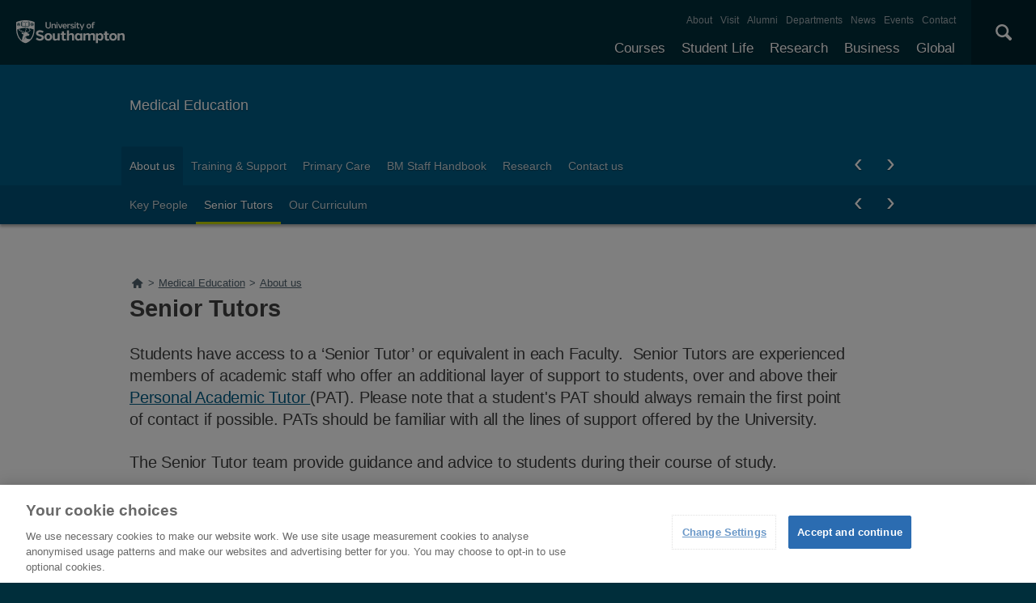

--- FILE ---
content_type: text/html; charset=utf-8
request_url: https://www.southampton.ac.uk/meded/about/senior-tutors.page
body_size: 8740
content:
<!DOCTYPE html>

<html lang="en" xmlns="http://www.w3.org/1999/xhtml">
<head>
<title>Senior Tutors | Medical Education | University of Southampton</title>
<!--ls:begin[charset]--><meta charset="utf-8"/><!--ls:end[charset]--><!--ls:begin[viewport]--><meta content="initial-scale=1, user-scalable=no, minimum-scale=1, maximum-scale=1" name="viewport"/><!--ls:end[viewport]--><!--ls:begin[format-detection]--><meta content="telephone=no" name="format-detection"/><!--ls:end[format-detection]--><!--ls:begin[meta-keywords]--><meta content="" name="keywords"/><!--ls:end[meta-keywords]--><!--ls:begin[meta-description]--><meta content="university of southampton" name="description"/><!--ls:end[meta-description]--><!--ls:begin[meta-content-type]--><meta content="" name="uosContentType"/><!--ls:end[meta-content-type]-->
<link href="https://www.southampton.ac.uk/meded/about/senior-tutors.page" rel="canonical"/><!--[if IE 8]>
     		<script type="text/javascript">
    			window.location = "/outdated.html";
			</script>
		<![endif]-->
<link href="/assets/site/design/styles/uos.main.0.12.1.min.css" rel="stylesheet" type="text/css"/><!--ls:begin[head-injection]--><!--ls:end[head-injection]--><!--ls:begin[script]--><!--ls:end[script]--><script src="https://www.googleoptimize.com/optimize.js?id=GTM-P6CTNZT">
</script><script src="/assets/site/design/scripts/google_tag.script.js">
</script><meta content="Leaf by Little Forest" name="generator"/>
<style type="text/css">div > span.cke_widget_wrapper.cke_widget_image {    width: 100%;}.uos-component-image-right figure {    float: right;}div.uos-component-image-right {    float: none;}.uos-component-image-center {    width: 100%;    float: left;    text-align: center;}.uos-component-image-center figure {    float: none}
	</style>
<style type="text/css">div > span.cke_widget_wrapper.cke_widget_image {    width: 100%;}.uos-component-image-right figure {    float: right;}div.uos-component-image-right {    float: none;}.uos-component-image-center {    width: 100%;    float: left;    text-align: center;}.uos-component-image-center figure {    float: none}
	</style>
<style type="text/css">div > span.cke_widget_wrapper.cke_widget_image {    width: 100%;}.uos-component-image-right figure {    float: right;}div.uos-component-image-right {    float: none;}.uos-component-image-center {    width: 100%;    float: left;    text-align: center;}.uos-component-image-center figure {    float: none}
	</style>
<style type="text/css">div > span.cke_widget_wrapper.cke_widget_image {    width: 100%;}.uos-component-image-right figure {    float: right;}div.uos-component-image-right {    float: none;}.uos-component-image-center {    width: 100%;    float: left;    text-align: center;}.uos-component-image-center figure {    float: none}
	</style>
</head>
<body data-gr-ext-installed="" data-new-gr-c-s-check-loaded="14.1079.0"><noscript>
<iframe height="0" src="https://www.googletagmanager.com/ns.html?id=GTM-PMMZ8Q" style="display:none;visibility:hidden" width="0"> </iframe>
</noscript><!--ls:begin[body]--><a class="uos-sr" href="#main-navigation">Skip to main navigation </a> <a class="uos-sr" href="#main-content"> Skip to main content </a> <header class="uos-chrome-header" data-mobile="/assets/generated-list/sitemaps/home.json">
    <a class="uos-brand" href="/index.page" tabindex="1">
        <span>
            The University of Southampton
        </span>
    </a>
    <div class="uos-header-dual-navigation" id="main-navigation">
        <nav class="uos-header-dual-navigation-wrap">
            <ul class="uos-header-nav uos-header-nav-primary uos-shadow-text" id="js-header-nav-primary"></ul>
            <ul class="uos-header-nav uos-header-nav-secondary"></ul>
        </nav>
    </div>
    <div class="uos-header-mobile-trigger js-trigger" data-target=".uos-blade-cover"></div>
    <div class="uos-blade-cover">
        <div class="uos-blade-container">
            <nav class="uos-blade-menu uos-blade-slide"></nav>
        </div>
    </div>
    <div class="uos-header-search">
        <div class="uos-header-search-trigger js-trigger" data-target=".uos-header-search-drop">
            ×
        </div>
        <form action="/search" class="uos-header-search-drop uos-shadow-box" id="dropSearch" method="get">
            <label class="uos-sr" for="uos-main-search">
                Search the Site
            </label>
            <input class="uos-search-input" id="uos-main-search" name="q" placeholder="Search..." />
            <button class="uos-btn uos-btn-primary">
                Search
            </button>
        </form>
    </div>
</header>
<script type="text/javascript">
// Sort the array based on the tree_position property
function leaf_sortByTreePosition(jsonArray) {
    jsonArray.sort((a, b) => {
        return parseInt(a.tree_position) - parseInt(b.tree_position);
    });
    return jsonArray;
}

// Download Menu JSON
function leaf_fetchJSON(url) {
    return new Promise((resolve, reject) => {
        fetch(url).then(response => {
                if (!response.ok) {
                    return [];
                }
                return response.json();
            })
            .then(jsonData => {
                resolve(jsonData);
            })
            .catch(error => {
                resolve([]);
            });
    });
}

// Function to count entries with tree_position === "1"
function countEntriesWithTreePositionOne(jsonArray) {
    let count = 0;
    jsonArray.forEach(item => {
        if (item.tree_position === "1") {
            count++;
        }
    });
    return count;
}

// Generate Desktop Nav Menu
async function leaf_generateNavMenuHTML(jsonArray) {
    // Sort the JSON array by tree_position
    jsonArray = await leaf_sortByTreePosition(jsonArray);

    // Initialize html string
    let html = '';

    // Iterate through the JSON array to construct the HTML structure
    jsonArray.forEach(item => {
        // Check if the item has no parent
        if (!item.parent) {
            html += '<li>';
            html += `<a class="js-drop-menu-trigger" href="${item.link}" title="${item.title}">${item.menu_item}</a>`;

            // Filter the JSON array to get children of the current item
            const children = jsonArray.filter(child => child.parent === item.menu_item);

            // If there are children, add submenu
            if (children.length > 0) {
                html += '<ul class="uos-additional" style="">';
                children.forEach(child => {
                    html += '<li>';
                    html += `<a href="${child.link}" rel="nofollow" title="${child.title}">${child.menu_item}</a>`;
                    html += '</li>';
                });
                html += '</ul>';
            }

            html += '</li>';
        }
    });

    return html;
}

// Generate Mobile Nav Menu
async function leaf_generateMobileNavMenuHTML(mobileNavMenuElem, subMenus, jsonArray) {
    const mainMenu = document.createElement('ul');
    mainMenu.classList.add('uos-blade-active');

    const backItem = document.createElement('li');
    backItem.classList.add('uos-blade-back');
    backItem.textContent = '‹ Back';
    backItem.addEventListener('click', () => {
        const currentLeft = parseInt(window.getComputedStyle(mobileNavMenuElem).left, 10);
        mobileNavMenuElem.style.left = `${currentLeft + 280}px`;
    });
    mainMenu.appendChild(backItem);

    const createSubMenu = (parentName) => {
        const subMenu = document.createElement('ul');
        const backSubItem = document.createElement('li');
        backSubItem.classList.add('uos-blade-back');
        backSubItem.textContent = '‹ Back';
        backSubItem.addEventListener('click', () => {
            const currentLeft = parseInt(window.getComputedStyle(mobileNavMenuElem).left, 10);
            mobileNavMenuElem.style.left = `${currentLeft + 280}px`;
            subMenu.classList.remove("uos-blade-active");
        });
        subMenu.appendChild(backSubItem);

        jsonArray.filter(item => item.parent === parentName).forEach(item => {
            const li = document.createElement('li');
            li.className = item.menu_item.toLowerCase().replace(/\s+/g, '');

            const a = document.createElement('a');
            a.href = item.link;
            a.textContent = item.menu_item;

            li.appendChild(a);
            subMenu.appendChild(li);
        });
        return subMenu;
    };

    jsonArray.filter(item => !item.parent).forEach(item => {
        const li = document.createElement('li');
        li.className = item.menu_item.toLowerCase().replace(/\s+/g, '');

        const a = document.createElement('a');
        a.href = item.link;
        a.textContent = item.menu_item;

        li.appendChild(a);

        const subItems = jsonArray.filter(subItem => subItem.parent === item.menu_item);
        if (subItems.length > 0) {
            const subMenu = createSubMenu(item.menu_item);
            li.appendChild(subMenu);

            const span = document.createElement('span');
            span.classList.add('uos-blade-more');
            span.textContent = `${subItems.length} ›`;
            span.addEventListener('click', () => {
                const currentLeft = parseInt(window.getComputedStyle(mobileNavMenuElem).left, 10);
                mobileNavMenuElem.style.left = `${currentLeft - 280}px`;
                subMenu.classList.add("uos-blade-active");
            });
            li.appendChild(span);
        }

        mainMenu.appendChild(li);
    });

    return mainMenu;
}

async function leaf_main() {
    // Get timestamp
    let timestamp = Date.now();

    // Download Primary JSON
    let menuPrimaryJson = await leaf_fetchJSON("/leaf_content/lists/headerprimaryMenu.json?t=" + timestamp);

    // Generate Primary Menu Code
    let menuPrimaryHTML = await leaf_generateNavMenuHTML(menuPrimaryJson);

    // Add Primary Menu HTML
    document.querySelector(".uos-header-nav-primary").innerHTML = menuPrimaryHTML;

    // Download Primary JSON
    let menuSecondaryJson = await leaf_fetchJSON("/leaf_content/lists/headersecondaryMenu.json?t=" + timestamp);

    // Generate Primary Menu Code
    let menuSecondaryHTML = await leaf_generateNavMenuHTML(menuSecondaryJson);

    // Add Primary Menu HTML
    document.querySelector(".uos-header-nav-secondary").innerHTML = menuSecondaryHTML;

    // Detect Mobile Menu
    let mergedMenuJSON = menuPrimaryJson.concat(menuSecondaryJson);
    let entriesWithTreePositionOne = await countEntriesWithTreePositionOne(mergedMenuJSON);
    let mobileNavMenuElem = document.querySelector("body > header > div.uos-blade-cover > div > nav");
    mobileNavMenuElem.style = "left: -280px;";
    mobileNavMenuElem.innerHTML = '<ul class="uos-blade-active"><li><a href="/index.page">University of Southampton</a> <span class="uos-blade-more">' + entriesWithTreePositionOne + ' ›</span></li></ul>';
    mobileNavMenuElem.querySelector("ul > li > span").addEventListener('click', () => {
        const currentLeft = parseInt(window.getComputedStyle(mobileNavMenuElem).left, 10);
        mobileNavMenuElem.style.left = `${currentLeft - 280}px`;
    });
    document.querySelector("body > header > div.uos-header-mobile-trigger.js-trigger").addEventListener('click', async function() {
        let subMenus = mobileNavMenuElem.querySelector("ul > li");
        let mobileNavMenuHTML = await leaf_generateMobileNavMenuHTML(mobileNavMenuElem, subMenus, mergedMenuJSON);
        subMenus.appendChild(mobileNavMenuHTML);
    });
};

leaf_main();
</script>

<div class="uos-tier uos-tier-banner uos-shadow-text">
<div class="uos-tier-inner"><span class="uos-tier-banner-title"><a href="/meded/index.page?" title="Medical Education home page">Medical Education </a> </span></div>
</div>
<nav class="uos-tier uos-tier-compressed uos-site-menus uos-shadow-text">
<div class="uos-tier-inner"><div class="js-more-menu uos-site-menu" data-menu="0" id="SiteMenuPrimary">
 <div class="uos-site-menu-crop">
  <ul class="uos-site-menu-container no-bullets">
  </ul>
 </div>
 <span class="uos-site-menu-control uos-control-left" data-direction="left">
  <em class="uos-sr">
   Left
  </em>
 </span>
 <span class="uos-site-menu-control uos-control-right" data-direction="right">
  <em class="uos-sr">
   Right
  </em>
 </span>
</div>

<script>
 // Download Menu JSON
function SiteMenuPrimary_fetchJSON(url) {
    return new Promise((resolve, reject) => {
        fetch(url).then(response => {
                if (!response.ok) {
                    return [];
                }
                return response.json();
            })
            .then(jsonData => {
                resolve(jsonData);
            })
            .catch(error => {
                resolve([]);
            });
    });
}

// Strip Function
function SiteMenuPrimary_stripPathname(pathname) {
    return pathname.replace(/(^(https?:)?(\/\/)?[a-zA-Z0-9:.-]*\/)|\/|-|\.page/gm, "");
}

// Main Function
async function SiteMenuPrimary_main() {
    // Get timestamp
    let timestamp = Date.now();

    // Download  Menu JSON
    let menuJson = await SiteMenuPrimary_fetchJSON("/leaf_content/lists/sitemenuprimarymeded0Menu.json?t=" + timestamp);

    // Generate Menu Code
    let menuHTML = menuJson.map(item => {
        return `<li class="${item.class_name}"><a href="${item.link}" title="${item.title}">${item.menu_item}</a></li>`;
    }).join("\n");

    // Add Menu HTML
    document.querySelector('#SiteMenuPrimary > div > ul').innerHTML = menuHTML;

    // Set Current Link
    let curr_url = window.location.pathname;
    let curr_folder = "/" + curr_url.split("/").filter(item => item !== '' && !item.endsWith(".page")).join('/').trimStart("/") + ".page";
    let curr_url_strip = await SiteMenuPrimary_stripPathname(curr_url);
    let curr_folder_strip = await SiteMenuPrimary_stripPathname(curr_folder);
    let curr_url_parts_arr = curr_url.split("/").filter(item => item !== '' && !item.endsWith(".page")).reduce((acc, curr_part) => (acc.push((acc.slice(-1)[0] || "") + curr_part), acc), []);
    let a_tags = document.querySelector("#SiteMenuPrimary > div > ul").querySelectorAll("a");
    for (let a_tag of a_tags) {
        let a_tag_href_strip = await SiteMenuPrimary_stripPathname(new URL(a_tag.href).pathname).replace("index", "");
        if (curr_url_strip === a_tag_href_strip || curr_folder_strip === a_tag_href_strip || curr_url_parts_arr.includes(a_tag_href_strip)) {
            a_tag.classList.add("uos-current");
        }
    }
}
SiteMenuPrimary_main();
</script>
<div class="js-more-menu uos-site-menu uos-site-menu-sub" data-menu="1" id="SiteMenuSecondary">
 <div class="uos-site-menu-crop">
  <ul class="uos-site-menu-container no-bullets">
  </ul>
 </div>
 <span class="uos-site-menu-control uos-control-left" data-direction="left">
  <em class="uos-sr">
   Left
  </em>
 </span>
 <span class="uos-site-menu-control uos-control-right" data-direction="right">
  <em class="uos-sr">
   Right
  </em>
 </span>
</div>

<script>
 // Download Menu JSON
function SiteMenuSecondary_fetchJSON(url) {
    return new Promise((resolve, reject) => {
        fetch(url).then(response => {
                if (!response.ok) {
                    return [];
                }
                return response.json();
            })
            .then(jsonData => {
                resolve(jsonData);
            })
            .catch(error => {
                resolve([]);
            });
    });
}

// Strip Function
function SiteMenuSecondary_stripPathname(pathname) {
    return pathname.replace(/(^(https?:)?(\/\/)?[a-zA-Z0-9:.-]*\/)|\/|-|\.page/gm, "");
}

// Main Function
async function SiteMenuSecondary_main() {
    // Get timestamp
    let timestamp = Date.now();

    // Download  Menu JSON
    let menuJson = await SiteMenuSecondary_fetchJSON("/leaf_content/lists/sitemenusecondarymeded0Menu.json?t=" + timestamp);

    // Generate Menu Code
    let menuHTML = menuJson.map(item => {
        return `<li class="${item.class_name}"><a href="${item.link}" title="${item.title}">${item.menu_item}</a></li>`;
    }).join("\n");

    // Add Menu HTML
    document.querySelector('#SiteMenuSecondary > div > ul').innerHTML = menuHTML;

    // Set Current Link
    let curr_url = window.location.pathname;
    let curr_folder = "/" + curr_url.split("/").filter(item => item !== '' && !item.endsWith(".page")).join('/').trimStart("/") + ".page";
    let curr_url_strip = await SiteMenuSecondary_stripPathname(curr_url);
    let curr_folder_strip = await SiteMenuSecondary_stripPathname(curr_folder);
    let curr_url_parts_arr = curr_url.split("/").filter(item => item !== '' && !item.endsWith(".page")).reduce((acc, curr_part) => (acc.push((acc.slice(-1)[0] || "") + curr_part), acc), []);
    let a_tags = document.querySelector("#SiteMenuSecondary > div > ul").querySelectorAll("a");
    for (let a_tag of a_tags) {
        let a_tag_href_strip = await SiteMenuSecondary_stripPathname(new URL(a_tag.href).pathname).replace("index", "");
        if (curr_url_strip === a_tag_href_strip || curr_folder_strip === a_tag_href_strip || curr_url_parts_arr.includes(a_tag_href_strip)) {
            a_tag.classList.add("uos-current");
        }
    }
}
SiteMenuSecondary_main();
</script>
</div>
</nav>
<div class="uos-tier uos-tier-primary" id="main-content">
<div class="uos-tier-inner"><nav id="BreadcrumbListNavElem" typeof="BreadcrumbList" vocab="http://schema.org/" class="uos-breadcrumbs"><a href="/" title="Home"><span class="uos-icon-home"><em class="uos-sr">Home</em></span></a></nav>

<script type="text/javascript">
    let windowPath = (new URL(window.location)).pathname
    let topLevelFolder = windowPath.slice(0, windowPath.indexOf("/", 1))

    fetch(topLevelFolder + '/sitemap.page')
        .then(response => response.text())
        .then(data => new DOMParser().parseFromString(data, "text/html"))
        .then(dom => dom.querySelector("div.uos-sitemap"))
        .then(sitemap => getBreadcrumbsFromSitemap(sitemap))
        .catch(() =>  getBreadcrumbsFromPath())
        .then(breadcrumbs => buildBreadcrumbsHtml(breadcrumbs))

    function findElementToStartFrom(sitemap) {
        let element = sitemap.querySelector("a[href='" + windowPath + "?']") || sitemap.querySelector("a[href='" + windowPath + "']")
        if (element) {
            return element
        }

        let pathParts = windowPath.split("/").filter(part => part !== '')

        for(let i = pathParts.length; i >=1 ; i--) {
            let path = ('/' + pathParts.slice(0, i).join('/'))
            let element = sitemap.querySelector("a[href='" + path + "']") ||
                sitemap.querySelector("a[href='" + path + "/index.page']") ||
                sitemap.querySelector("a[href='" + path + "?']") ||
                sitemap.querySelector("a[href='" + path + "/index.page?']")
            if (element) {
                return element
            }
        }

        throw new Error("Can't find starting element in sitemap")
    }

    function getBreadcrumbsFromSitemap(sitemap) {
        let breadcrumbs = []
        let element = findElementToStartFrom(sitemap);

        while (element) {
            breadcrumbs.push(makeBreadcrumb((new URL(element.href)).pathname, element.innerText.trim()))
            element = getParentLink(element)
        }

        let homeTitle = sitemap.querySelector("h2").innerText.trim()
        let homeUrl = sitemap.querySelector("a").href.trim()

        breadcrumbs.push(makeBreadcrumb((new URL(homeUrl).pathname), homeTitle))

        return breadcrumbs.reverse()
    }

    function getBreadcrumbsFromPath() {
        console.log("Building breadcrumbs from path")
        let breadcrumbs = []
        let pathParts = windowPath.split("/").filter(part => part !== '')

        for(let i = 1; i <= pathParts.length; i++) {
            let url = ('/' + pathParts.slice(0, i).join('/') + '.page').replace('.page.page', '.page')
            let title = pathParts[i-1].replace(/[-_]/g, " ").replace(".page", "").replace(/\b\w/g, char => char.toUpperCase())
            breadcrumbs.push(makeBreadcrumb(url, title))
        }

        return breadcrumbs
    }

    function makeBreadcrumb(url, name) {
        return {href: url.trim(), name: name.trim()}
    }

    function buildBreadcrumbsHtml(breadcrumbs) {
        let rootElement = document.querySelector("#BreadcrumbListNavElem")
        breadcrumbs.forEach(crumb => {
            if (crumb.href === windowPath) {
                return
            }

            let rootDiv = document.createElement("div")
            rootDiv.setAttribute("typeof", "ListItem")
            rootDiv.setAttribute("property", "itemListElement")
            rootDiv.setAttribute("class", "uos-breadcrumb-child")

            let link = document.createElement("a")
            link.href = crumb.href
            link.setAttribute("title", crumb.name)
            link.setAttribute("typeOf", "WebPage")
            link.setAttribute("property", "item")

            let titleSpan = document.createElement("span")
            titleSpan.innerText = crumb.name

            rootDiv.appendChild(link)
            link.appendChild(titleSpan)

            rootElement.innerHTML += ">"
            rootElement.appendChild(rootDiv)
        })
    }

    function getParentLink(element) {
        while (element.tagName !== "UL") {
            element = element.parentElement
            if (!element) {
                return null
            }
        }

        return Array.from(element.parentElement.children).find(item => item.tagName === "A")
    }
</script>


<h1 class="uos-page-title uos-main-title">Senior Tutors</h1>
</div>
</div>
<div class="uos-tier uos-tier-secondary">
<div class="uos-tier-inner">
<p>Students have access to a ‘Senior Tutor’ or equivalent in each Faculty.  Senior Tutors are experienced members of academic staff who offer an additional layer of support to students, over and above their <a href="/meded/staff_development/personal-academic-tutors.page" target="_blank"> Personal Academic Tutor </a> (PAT). Please note that a student's PAT should always remain the first point of contact if possible. PATs should be familiar with all the lines of support offered by the University.</p>
<p>The Senior Tutor team provide guidance and advice to students during their course of study.</p>
<p>The role of the Senior Tutor is to:</p>
<ul>
<li>Take responsibility for the pastoral care of undergraduate students in Medicine. This means any issue not directly related to the academic content or structure of their programme of study.</li>
<li>Liaise with The Student Hub to ensure that students with special educational needs and disability, are advised and assisted appropriately.</li>
<li>Advise individual students on non-academic problems, preferably (but not necessarily) if referred by their PAT</li>
<li>Liaise with relevant academic persons / committees on individual student’s progress</li>
</ul>
<p>The Senior Tutor team can be contacted with any questions concerning student support, special considerations, appeals, suspensions or for general advice.</p>
<div class="uos-button-set uos-tier-inner"><a class="uos-btn uos-btn-secondary uos-btn-icon uos-icon-link" href="mailto:FMedSeniorTutors@soton.ac.uk" title="Link">Contact the Senior Tutor team</a></div>
</div>
<div class="uos-tier-inner">
<table>
<tbody>
<tr>
<th>
<h4>NAME</h4>
</th>
<th>
<h4>ROLE</h4>
</th>
<th>
<h4>CONTACT</h4>
</th>
</tr>
<tr>
<td><strong><a href="/meded/about/staff/jc1b06.page" target="_blank">Jo Culpin </a> </strong></td>
<td>Senior Tutor - BM4 All Years, BM5 Years 3, 4 &amp; 5, MMedSc</td>
<td><a href="mailto:j.culpin@soton.ac.uk" target="_blank">j.culpin@soton.ac.uk </a></td>
</tr>
<tr>
<td><strong><a href="/meded/about/staff/zs2y19.page" target="_blank">Zoe Sheppard </a> </strong></td>
<td>Senior Tutor - BM5/6/EU Years 1 &amp; 2</td>
<td rowspan="7"><a href="mailto:fmedst@soton.ac.uk" target="_blank">fmedst@soton.ac.uk </a></td>
</tr>
<tr>
<td><strong><a href="/people/5zkypt/doctor-luca-di-gregorio" target="_blank">Luca Di Gregorio </a> </strong></td>
<td>Senior Tutor - BM5/6/EU Years 1 &amp; 2</td>
</tr>
<tr>
<td><strong><a href="https://cdn.southampton.ac.uk/people/5xhlks/doctor-polly-hardy-johnson">Polly Hardy Johnson</a></strong></td>
<td>Senior Tutor - BM5/6/EU Years 1 &amp; 2</td>
</tr>
<tr>
<td><strong><a href="/meded/about/staff/wendy13.page" target="_blank">Wendy Lawrence </a> </strong></td>
<td>Senior Tutor - BM6 Year 0</td>
</tr>
<tr>
<td><strong><a href="/people/5xslqp/ms-lucy-dorey" target="_blank">Lucy Dorey </a> </strong></td>
<td>Senior Tutor - Postgraduate Research/Postgraduate Taught</td>
</tr>
<tr>
<td><a href="https://www.southampton.ac.uk/people/doctor-sian-brett"><strong>Sian Brett </strong></a></td>
<td>Student Health Senior Tutor</td>
</tr>
</tbody>
</table>
</div>
</div>
<a class="optanon-show-settings"> Privacy Settings </a> <footer class="uos-chrome-footer">
    <div class="uos-component_container">
        <div class="uos-chrome-footer-col">
            <div class="uos-chrome-footer-russ">
                <svg viewBox="0 0 361.1 139.8" xmlns="http://www.w3.org/2000/svg">
                    <path d="M117.9 132.3c-3.9-3-8.8-9.5-14.1-18.3-1-1.6-.9-2.5.1-3 4.7-2 9.6-5.6 9.6-12.6 0-6.1-3.4-10.3-8.6-12.8-4.7-2.1-10.7-2.7-18.8-2.7-9.1 0-17.8.4-22.5.7-1.4.4-1.2 3.2-.2 3.6l1.5.2c4.2.8 4.7 1.2 4.7 11.3v24.4c0 8.2-.4 10-5 10.6l-2.5.2c-1 .8-.7 3.1.1 3.6 4.5-.2 9.2-.4 14.2-.4 4.7 0 9.5.1 13.9.4.9-.5 1.1-2.9.1-3.6l-2.5-.2c-4.6-.6-5-2.4-5-10.6v-7.5c0-1.9.2-2.1 2.4-2.1 2.4 0 4 .5 5.4 2.7 1.9 3.4 5.1 9 8 12.8 5 6.7 9.8 9 17.7 9 4.2 0 6.2-.2 7.6-.9.6-.4.6-2-.1-2.4-1.7.1-3.8-.6-6-2.4m-28.7-22.5c-3 0-5-.1-5.5-.5s-.7-1.2-.7-2.7v-16c0-2.9.5-3 4.7-3 6.8 0 11.5 4.6 11.5 11.7 0 5.5-3 10.5-10 10.5M289 85.9c-4.9-2.6-11.2-3.3-19.7-3.4-2.3 0-6.8.1-11.1.3-2.1.1-5.1.2-8.2.3-5.6.1-11.7.1-14.7.1H234c-3.6 0-6.4-.1-10.6-.4-1.2.6-1.2 2.8-.2 3.6l3.3.4c3.3.4 4.2 2 4.6 6.8.1 1.5.5 5.6.5 10.9v10.2c0 11.3-3.2 18.9-13.8 18.9-10 0-13.9-7.9-13.9-19V97.2c0-8.1.4-9.9 4.9-10.5l2.5-.2c1-.7.7-3.1-.1-3.6-4.4.2-9.1.4-13.8.4-4.9 0-9.6-.1-14.1-.4-.9.5-1.1 2.8-.1 3.6l2.5.2c4.6.6 4.9 2.3 4.9 10.5v18.7c0 9.3 2.5 14.9 6.9 18.5 3.8 3.2 9.7 4.3 16.7 4.3 6.5 0 12.9-1.9 16.9-5.5 3.9-3.7 6-10 6-17.9v-10.9c0-5.3.2-9.4.4-11 0-.7.1-1.4.2-2 .1-.3.2-.6.3-1 0-.1.1-.2.1-.3.4-1 1.1-1.8 2-2.4.1-.1.2-.2.4-.2.1-.1.2-.1.4-.2.1 0 .1-.1.2-.1.2-.1.4-.2.6-.2.1 0 .1 0 .2-.1.1 0 .2-.1.3-.1h.1c.9-.2 1.9-.4 3.1-.4 4.4 0 6.7 1.8 7.4 4.4 0 0 .2.2.3 1.4v.3c.1.7.1 1.7.1 3.1v27.3c0 8.2-.4 10-5 10.6l-1.9.2c-1 .8-.7 3.1.1 3.6 3.9-.3 8.6-.4 13.6-.4 4.7 0 9.5.1 14.6.4.9-.5 1.1-2.9.1-3.6l-3.1-.4c-4.6-.5-5-2.2-5-10.5v-8.3c1.1.5 2.4.6 3.9.8 0 0 3.4.3 7.5 0 9.9-.4 19.6-4.7 19.6-15.5-.1-6.7-3.8-11.4-8.6-13.9m-16.1 26.8c-2.7.5-4.8.1-6.5-.6V90.8c0-3.4.8-3.5 5.6-3.5 5.7 0 10.8 4.5 10.8 11.7.1 7.9-3.8 12.6-9.9 13.7M59.6 113.3s.8-.9.8-2.1c0-1.1-.7-1.8-.8-2-3.1.2-6 .3-9.3.3-5.6 0-10.3-.2-15-.5-1.3.5-1.4 3-.4 3.6l3.1.5c5.5 1 5.8 1.9 5.8 6.6V130c0 3.6-3.3 4.3-8.3 4.3-11.3 0-20.3-9.3-20.3-24.9 0-13.1 6.8-23.4 19-23.4 8.9 0 14.5 3.6 17.4 12.6.9.9 3.1.6 3.5-.4-.9-6.4-1.3-11.8-1.3-14.3-2.4-.6-10.8-2.8-18.7-2.8-11.5 0-21.4 4-27.2 9.8-5.9 5.9-8 13.3-8 20 0 6.9 2.8 14.3 7.9 19.2 6.4 6 15.7 8.9 26.4 8.9 4.8 0 12.1-.8 18.1-1.8l2.1-.3s2.4-.6 2.4-2.4.1-7.1.1-7.1v-7.8c0-4.3.1-5.5 2.7-6.3z">
                    </path>
                    <path d="M151.2 82.2c-18.9 0-31.8 12.9-31.8 29.8 0 15.3 11.5 27.8 31.8 27.8 18.2 0 30.9-12.1 30.9-29.3-.1-14.8-10.4-28.3-30.9-28.3m.3 52.8c-12.1 0-17.1-12.9-17.1-25.6 0-16.4 8.3-22.4 15.4-22.4 11.7 0 17.1 12.1 17.1 26.5.1 15.2-6.8 21.5-15.4 21.5M58.8 49.4C55 46.4 50 40 44.7 31.1c-1-1.6-.9-2.5.1-3 4.7-2 9.6-5.6 9.6-12.6 0-6.1-3.4-10.3-8.6-12.8C41.1.6 35.2 0 27.1 0 18 0 9.3.4 4.5.8c-1.3.3-1.2 3.2-.2 3.6l1.5.2c4.2.8 4.7 1.2 4.7 11.3v24.4c0 8.2-.4 10-5 10.6l-2.5.3c-1 .7-.7 3.1.1 3.6 4.5-.2 9.2-.4 14.2-.4 4.7 0 9.5.1 14 .4.9-.5 1.1-2.9.1-3.6l-2.5-.2c-4.6-.6-5-2.4-5-10.6v-7.5c0-1.9.2-2.1 2.4-2.1 2.4 0 4 .5 5.4 2.7 1.9 3.4 5.1 9 8 12.8 5 6.7 9.8 9 17.7 9 4.2 0 6.2-.2 7.6-.9.6-.4.6-2-.1-2.4-1.7-.1-3.8-.8-6.1-2.6M30.2 26.9c-3 0-5-.1-5.5-.5s-.7-1.2-.7-2.7v-16c0-2.9.5-3 4.7-3 6.8 0 11.4 4.6 11.4 11.7 0 5.5-2.9 10.5-9.9 10.5M121.1.5c-4.7.2-7 .4-10.6.4-3.6 0-6.4-.1-10.6-.4-1.2.6-1.2 2.8-.2 3.6l3.3.4c3.3.4 4.2 2 4.6 6.8.1 1.5.5 5.5.5 10.9v10.2c0 11.3-3.2 18.9-13.8 18.9-10 0-13.9-7.9-13.9-19V14.8c0-8.1.4-9.9 4.9-10.5l2.5-.2c1-.7.7-3.1-.1-3.6-4.4.2-9.1.4-13.8.4C69 .9 64.3.8 59.8.5c-.9.5-1.1 2.8-.1 3.6l2.5.2C66.6 5 67 6.7 67 14.8v18.7c0 9.3 2.5 14.9 6.9 18.5 3.8 3.2 10.5 4.3 17.5 4.3 6.5 0 12.2-1.9 16.1-5.6 3.9-3.7 6-10 6-17.9V22.1c0-5.3.2-9.4.4-11 .2-4.4 1.1-6 4.6-6.7l2.8-.4c1.2-.6.9-3-.2-3.5M258.1 40.5c-2.9 6.6-5 9.2-15.1 9.2-7.7 0-10.6-.6-11.7-1.9-1.1-1.4-1.4-4.7-1.4-8.5v-7.7c0-2.4.1-2.5 2.9-2.5h4.6c6.9 0 8 .1 9 3.9l.7 3c.8.7 2.9.6 3.5-.2-.1-2.9-.4-6-.4-9.3 0-3.1.3-6.2.4-9.1-.6-.9-2.7-1-3.5-.2l-.7 3c-1 3.7-2.1 3.9-9 3.9h-4.6c-2.7-.1-2.9-.1-2.9-2.2V11.5c0-6 .1-6.3 3.2-6.3h6.6c6.1 0 9.3.5 10.8 3 .7 1.3 1.5 3.1 2.2 5.2.9.7 3 .6 3.5-.4-.2-5.7-.9-11.5-1.2-13-1.1.2-6.1.4-11.6.4h-20c-5 0-9.7-.1-13.2-.4-.9.5-1.1 2.9-.1 3.6l1.5.2c4.6.6 5 2.4 5 10.6v25.9c0 8.2-.4 10-5 10.5l-3.9.4c-1 .8-.8 3.1.1 3.6 5.8-.2 10.6-.4 15.6-.4h13.3c6.7.1 13.3.1 21.2.4 1.1-2.4 2.6-8.6 3.7-13.8-.9-.9-2.6-.9-3.5-.5M357.6 40.1c-3.7 9-5.7 9.6-15.2 9.6-6.9 0-8.8-.9-9.8-1.9-1.2-1.5-1.5-5.2-1.5-9.1V14.4c0-8.2.4-10 5-10.6l2.5-.2c1-.7.8-3.1-.1-3.6-4.5.2-9.2.4-14 .4-5 0-9.7-.1-14.6-.4-.9.5-1.1 2.9-.1 3.6l2.9.4c4.6.5 5 2.3 5 10.5v25.6c-.1 1.6-.5 6.7-2 10.5l-.2.4c-1.4 3.3.3 3.5 1.3 3.5h1.2c2.1 0 4.3-.1 6.5-.1H337c6.1 0 13.7.1 20.5.4 1.5-3.1 3.1-9.6 3.6-14.2-.7-1-2.5-1.1-3.5-.5">
                    </path>
                    <path d="M311 40.1c-3.7 9-5.7 9.6-15.2 9.6-6.9 0-8.8-.9-9.9-1.9-1.2-1.5-1.5-5.2-1.5-9.1V14.4c0-8.2.4-10 5-10.6l2.5-.2c1-.7.8-3.1-.1-3.6-4.5.2-9.2.4-13.9.4-5 0-9.7-.1-14.6-.4-.9.5-1.1 2.9-.1 3.6l2.8.4c4.6.5 5 2.3 5 10.5v25.9c0 8.2-.4 10-5 10.6l-2.5.2c-1 .8-.8 3.1.1 3.6 4.5-.2 9.2-.4 14.2-.4h12.5c6.1 0 13.7.1 20.5.4 1.5-3.1 3.1-9.6 3.6-14.2-.7-1-2.4-1.1-3.4-.5M156.7 2.3c1 2.6 1.8 7.4 2.1 12.4-.7 1.1-2.6 1.3-3.4.5-2.3-7.1-6.6-10.5-12.4-10.5-5.1 0-8.4 3-8.4 7.3 0 4.9 4.5 7.4 9.8 9.6 8.3 3.4 16.2 8.2 16.2 18.5.1 11.1-10.1 16.2-21.9 16.2-7.1 0-12.8-1.7-16.1-4.4-1.8-3.4-2.4-8.7-2.2-13.8.6-1 2.6-1.3 3.4-.2 2.2 7.4 7.7 13.8 15.9 13.8 4.9 0 8.5-2.8 8.5-7.3 0-5.7-4.3-9.1-10.1-11.6-7.8-3.2-15.2-8.2-15.2-16.9 0-10.1 8.7-15.9 21-15.9 5.6.1 9.6 1.4 12.8 2.3M201.2 2.3c1 2.6 1.8 7.4 2.1 12.4-.7 1.1-2.6 1.3-3.4.5-2.3-7.1-6.6-10.5-12.4-10.5-5.1 0-8.4 3-8.4 7.3 0 4.9 4.5 7.4 9.8 9.6 8.3 3.4 16.2 8.2 16.2 18.5.1 11.1-10.1 16.2-22 16.2-7.1 0-12.8-1.7-16.1-4.4-1.8-3.4-2.4-8.7-2.2-13.8.6-1 2.6-1.3 3.4-.2 2.2 7.4 7.7 13.8 15.9 13.8 4.9 0 8.5-2.8 8.5-7.3 0-5.7-4.3-9.1-10.1-11.6-7.8-3.2-15.2-8.2-15.2-16.9 0-10.1 8.7-15.9 21-15.9 5.7.1 9.7 1.4 12.9 2.3">
                    </path>
                </svg>
            </div>
        </div>
        <div class="uos-chrome-footer-col">
            <dl>
                <dt class="uos-chrome-footer-title">Information for</dt>
            </dl>
        </div>
        <div class="uos-chrome-footer-col" itemscope="" itemtype="http://schema.org/Place">
            <dl>
                <dt class="uos-chrome-footer-title">
                    Contact us
                </dt>
                <dd class="uos-chrome-footer-tel" itemprop="telephone">
                    +44(0)23 8059 5000
                </dd>
                <dd class="uos-chrome-footer-fax" itemprop="faxNumber">
                    +44(0)23 8059 3131
                </dd>
            </dl>
            <dl itemscope="itemscope" itemtype="https://schema.org/PostalAddress">
                <dt class="uos-sr">
                    Address
                </dt>
                <dd>
                    University of Southampton
                </dd>
                <dd itemprop="streetAddress">
                    University Road
                </dd>
                <dd itemprop="addressRegion">
                    Southampton
                </dd>
                <dd itemprop="postalCode">
                    SO17 1BJ
                </dd>
                <dd itemprop="addressCountry">
                    United Kingdom
                </dd>
            </dl>
            <a class="uos-chrome-footer-dir" href="/about/visit/getting-to-our-campuses.page">
                Get directions ›
            </a>
        </div>
        <div class="uos-chrome-footer-col">
            <dl>
                <dt class="uos-chrome-footer-title">
                    Connect with us
                </dt>
            </dl>
            <h5 class="uos-sr">
                Download University of Southampton prospectus
            </h5>
            <p>
                Download a PDF of our prospectus or order a printed copy to be delivered to your door.
            </p>
            <a class="uos-btn uos-btn-primary uos-btn-wide" href="/courses/prospectuses.page">
                Download a prospectus
            </a>
        </div>
    </div>
    <div class="uos-chrome-footer-meta">
        <div class="uos-component_container">
            <span id="copyright_string"></span>
            <nav>
                <ul class="no-bullets"></ul>
            </nav>
        </div>
    </div>
</footer>
<script type="text/javascript">
// Download Menu JSON
function leaf_fetchJSON(url) {
    return new Promise((resolve, reject) => {
        fetch(url).then(response => {
                if (!response.ok) {
                    return [];
                }
                return response.json();
            })
            .then(jsonData => {
                resolve(jsonData);
            })
            .catch(error => {
                resolve([]);
            });
    });
}

async function leaf_main() {
    // Get timestamp
    let timestamp = Date.now();

    // Add Year to Copyright
    document.querySelector("#copyright_string").innerHTML = "&copy; " + new Date().getFullYear() + " University of Southampton";

    // Download Footer Menu JSON
    let footerMenuJson = await leaf_fetchJSON("/leaf_content/lists/footermenuMenu.json?t=" + timestamp);

    // Generate Footer Menu Code
    let footerMenuHTML = footerMenuJson.map(item => {
        let classAttribute = item.class ? ` class="${item.class}"` : '';
        return `<li${classAttribute}><a href="${item.link}" title="${item.title}">${item.menu_item}</a></li>`;
    }).join("\n");

    // Add Footer Menu HTML
    document.querySelector(".uos-chrome-footer-meta > div > nav > ul").innerHTML = footerMenuHTML;

    // Download Footer Column JSON
    let footerColumnJson = await leaf_fetchJSON("/leaf_content/lists/footerinformationMenu.json?t=" + timestamp);

    // Generate Footer Column Code
    let footerColumnHTML = footerColumnJson.map(item => {
        let classAttribute = item.class ? ` class="${item.class}"` : '';
        return `<dd${classAttribute}><a href="${item.link}" title="${item.title}">${item.menu_item}</a></dd>`;
    }).join("\n");

    // Add Footer Column HTML
    document.querySelector("footer > div.uos-component_container > div:nth-child(2) > dl").innerHTML += footerColumnHTML;

    // Download Footer Social JSON
    let footerSocialJson = await leaf_fetchJSON("/leaf_content/lists/footersocialMenu.json?t=" + timestamp);

    // Generate Footer Social Code
    let footerSocialHTML = footerSocialJson.map(item => {
        return `<dd class="uos-chrome-footer-social"><a class="${item.class}" href="${item.link}"><span class="uos-sr">${item.menu_item}</span></a></dd>`;
    }).join("\n");

    // Add Footer Social HTML
    document.querySelector("footer > div.uos-component_container > div:nth-child(4) > dl").innerHTML += footerSocialHTML;
};

leaf_main();
</script> <!--ls:end[body]-->
<script crossorigin="anonymous" integrity="sha256-BbhdlvQf/xTY9gja0Dq3HiwQF8LaCRTXxZKRutelT44=" src="https://code.jquery.com/jquery-2.2.4.min.js"></script>
<script>
   if (typeof jQuery == 'undefined') {
                        document.write(unescape("%3Cscript src='/assets/site/design/scripts/jquery.min.js' type='text/javascript'%3E%3C/script%3E"));
                        }
  </script>
<script src="/assets/site/design/scripts/uos.main.0.11.2.min.js" type="text/javascript"></script>
<div class="uos-sr js-lightbox-cache"> </div>
<grammarly-desktop-integration data-grammarly-shadow-root="true"></grammarly-desktop-integration>
<div class="uos-sr js-lightbox-cache"> </div>
<div class="uos-sr js-lightbox-cache"> </div>
<div class="uos-sr js-lightbox-cache"> </div>
</body>
</html>
